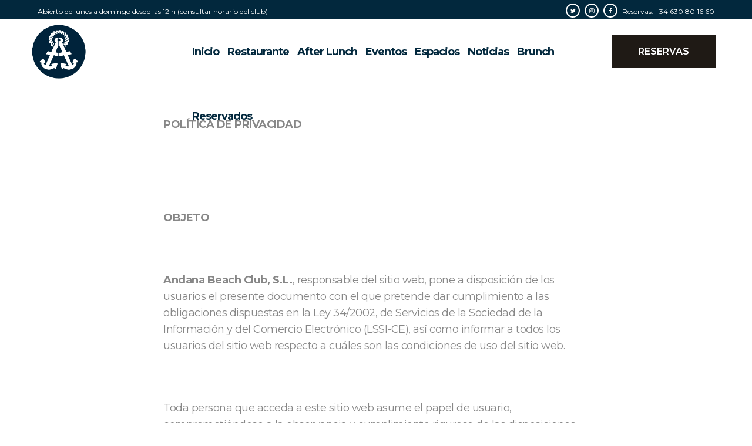

--- FILE ---
content_type: text/html; charset=UTF-8
request_url: https://andanabeachclub.es/politica-de-privacidad/
body_size: 22933
content:
	<!DOCTYPE html>
<html lang="es">
<head>
	<meta charset="UTF-8" />
	
				<meta name="viewport" content="width=device-width,initial-scale=1,user-scalable=no">
		            <link rel="shortcut icon" type="image/x-icon" href="https://andanabeachclub.es/wp-content/uploads/2019/06/logoboandana.png">
            <link rel="apple-touch-icon" href="https://andanabeachclub.es/wp-content/uploads/2019/06/logoboandana.png"/>
        
	<link rel="profile" href="https://gmpg.org/xfn/11" />
	<link rel="pingback" href="https://andanabeachclub.es/xmlrpc.php" />

	<title>Política de privacidad | Andana Beach Club</title>
<meta name='robots' content='max-image-preview:large' />
	<style>img:is([sizes="auto" i], [sizes^="auto," i]) { contain-intrinsic-size: 3000px 1500px }</style>
	
<!-- This site is optimized with the Yoast SEO plugin v12.0 - https://yoast.com/wordpress/plugins/seo/ -->
<link rel="canonical" href="https://andanabeachclub.es/politica-de-privacidad/" />
<meta property="og:locale" content="es_ES" />
<meta property="og:type" content="article" />
<meta property="og:title" content="Política de privacidad | Andana Beach Club" />
<meta property="og:url" content="https://andanabeachclub.es/politica-de-privacidad/" />
<meta property="og:site_name" content="Andana Beach Club" />
<meta name="twitter:card" content="summary_large_image" />
<meta name="twitter:title" content="Política de privacidad | Andana Beach Club" />
<script type='application/ld+json' class='yoast-schema-graph yoast-schema-graph--main'>{"@context":"https://schema.org","@graph":[{"@type":"WebSite","@id":"https://andanabeachclub.es/#website","url":"https://andanabeachclub.es/","name":"Andana Beach Club","potentialAction":{"@type":"SearchAction","target":"https://andanabeachclub.es/?s={search_term_string}","query-input":"required name=search_term_string"}},{"@type":"WebPage","@id":"https://andanabeachclub.es/politica-de-privacidad/#webpage","url":"https://andanabeachclub.es/politica-de-privacidad/","inLanguage":"es","name":"Pol\u00edtica de privacidad | Andana Beach Club","isPartOf":{"@id":"https://andanabeachclub.es/#website"},"datePublished":"2019-09-09T11:56:11+00:00","dateModified":"2019-09-09T11:56:11+00:00"}]}</script>
<!-- / Yoast SEO plugin. -->

<link rel='dns-prefetch' href='//fonts.googleapis.com' />
<link rel="alternate" type="application/rss+xml" title="Andana Beach Club &raquo; Feed" href="https://andanabeachclub.es/feed/" />
<link rel="alternate" type="application/rss+xml" title="Andana Beach Club &raquo; Feed de los comentarios" href="https://andanabeachclub.es/comments/feed/" />
<script type="text/javascript">
/* <![CDATA[ */
window._wpemojiSettings = {"baseUrl":"https:\/\/s.w.org\/images\/core\/emoji\/16.0.1\/72x72\/","ext":".png","svgUrl":"https:\/\/s.w.org\/images\/core\/emoji\/16.0.1\/svg\/","svgExt":".svg","source":{"concatemoji":"https:\/\/andanabeachclub.es\/wp-includes\/js\/wp-emoji-release.min.js?ver=6.8.3"}};
/*! This file is auto-generated */
!function(s,n){var o,i,e;function c(e){try{var t={supportTests:e,timestamp:(new Date).valueOf()};sessionStorage.setItem(o,JSON.stringify(t))}catch(e){}}function p(e,t,n){e.clearRect(0,0,e.canvas.width,e.canvas.height),e.fillText(t,0,0);var t=new Uint32Array(e.getImageData(0,0,e.canvas.width,e.canvas.height).data),a=(e.clearRect(0,0,e.canvas.width,e.canvas.height),e.fillText(n,0,0),new Uint32Array(e.getImageData(0,0,e.canvas.width,e.canvas.height).data));return t.every(function(e,t){return e===a[t]})}function u(e,t){e.clearRect(0,0,e.canvas.width,e.canvas.height),e.fillText(t,0,0);for(var n=e.getImageData(16,16,1,1),a=0;a<n.data.length;a++)if(0!==n.data[a])return!1;return!0}function f(e,t,n,a){switch(t){case"flag":return n(e,"\ud83c\udff3\ufe0f\u200d\u26a7\ufe0f","\ud83c\udff3\ufe0f\u200b\u26a7\ufe0f")?!1:!n(e,"\ud83c\udde8\ud83c\uddf6","\ud83c\udde8\u200b\ud83c\uddf6")&&!n(e,"\ud83c\udff4\udb40\udc67\udb40\udc62\udb40\udc65\udb40\udc6e\udb40\udc67\udb40\udc7f","\ud83c\udff4\u200b\udb40\udc67\u200b\udb40\udc62\u200b\udb40\udc65\u200b\udb40\udc6e\u200b\udb40\udc67\u200b\udb40\udc7f");case"emoji":return!a(e,"\ud83e\udedf")}return!1}function g(e,t,n,a){var r="undefined"!=typeof WorkerGlobalScope&&self instanceof WorkerGlobalScope?new OffscreenCanvas(300,150):s.createElement("canvas"),o=r.getContext("2d",{willReadFrequently:!0}),i=(o.textBaseline="top",o.font="600 32px Arial",{});return e.forEach(function(e){i[e]=t(o,e,n,a)}),i}function t(e){var t=s.createElement("script");t.src=e,t.defer=!0,s.head.appendChild(t)}"undefined"!=typeof Promise&&(o="wpEmojiSettingsSupports",i=["flag","emoji"],n.supports={everything:!0,everythingExceptFlag:!0},e=new Promise(function(e){s.addEventListener("DOMContentLoaded",e,{once:!0})}),new Promise(function(t){var n=function(){try{var e=JSON.parse(sessionStorage.getItem(o));if("object"==typeof e&&"number"==typeof e.timestamp&&(new Date).valueOf()<e.timestamp+604800&&"object"==typeof e.supportTests)return e.supportTests}catch(e){}return null}();if(!n){if("undefined"!=typeof Worker&&"undefined"!=typeof OffscreenCanvas&&"undefined"!=typeof URL&&URL.createObjectURL&&"undefined"!=typeof Blob)try{var e="postMessage("+g.toString()+"("+[JSON.stringify(i),f.toString(),p.toString(),u.toString()].join(",")+"));",a=new Blob([e],{type:"text/javascript"}),r=new Worker(URL.createObjectURL(a),{name:"wpTestEmojiSupports"});return void(r.onmessage=function(e){c(n=e.data),r.terminate(),t(n)})}catch(e){}c(n=g(i,f,p,u))}t(n)}).then(function(e){for(var t in e)n.supports[t]=e[t],n.supports.everything=n.supports.everything&&n.supports[t],"flag"!==t&&(n.supports.everythingExceptFlag=n.supports.everythingExceptFlag&&n.supports[t]);n.supports.everythingExceptFlag=n.supports.everythingExceptFlag&&!n.supports.flag,n.DOMReady=!1,n.readyCallback=function(){n.DOMReady=!0}}).then(function(){return e}).then(function(){var e;n.supports.everything||(n.readyCallback(),(e=n.source||{}).concatemoji?t(e.concatemoji):e.wpemoji&&e.twemoji&&(t(e.twemoji),t(e.wpemoji)))}))}((window,document),window._wpemojiSettings);
/* ]]> */
</script>
<style id='wp-emoji-styles-inline-css' type='text/css'>

	img.wp-smiley, img.emoji {
		display: inline !important;
		border: none !important;
		box-shadow: none !important;
		height: 1em !important;
		width: 1em !important;
		margin: 0 0.07em !important;
		vertical-align: -0.1em !important;
		background: none !important;
		padding: 0 !important;
	}
</style>
<link rel='stylesheet' id='wp-block-library-css' href='https://andanabeachclub.es/wp-includes/css/dist/block-library/style.min.css?ver=6.8.3' type='text/css' media='all' />
<style id='classic-theme-styles-inline-css' type='text/css'>
/*! This file is auto-generated */
.wp-block-button__link{color:#fff;background-color:#32373c;border-radius:9999px;box-shadow:none;text-decoration:none;padding:calc(.667em + 2px) calc(1.333em + 2px);font-size:1.125em}.wp-block-file__button{background:#32373c;color:#fff;text-decoration:none}
</style>
<style id='global-styles-inline-css' type='text/css'>
:root{--wp--preset--aspect-ratio--square: 1;--wp--preset--aspect-ratio--4-3: 4/3;--wp--preset--aspect-ratio--3-4: 3/4;--wp--preset--aspect-ratio--3-2: 3/2;--wp--preset--aspect-ratio--2-3: 2/3;--wp--preset--aspect-ratio--16-9: 16/9;--wp--preset--aspect-ratio--9-16: 9/16;--wp--preset--color--black: #000000;--wp--preset--color--cyan-bluish-gray: #abb8c3;--wp--preset--color--white: #ffffff;--wp--preset--color--pale-pink: #f78da7;--wp--preset--color--vivid-red: #cf2e2e;--wp--preset--color--luminous-vivid-orange: #ff6900;--wp--preset--color--luminous-vivid-amber: #fcb900;--wp--preset--color--light-green-cyan: #7bdcb5;--wp--preset--color--vivid-green-cyan: #00d084;--wp--preset--color--pale-cyan-blue: #8ed1fc;--wp--preset--color--vivid-cyan-blue: #0693e3;--wp--preset--color--vivid-purple: #9b51e0;--wp--preset--gradient--vivid-cyan-blue-to-vivid-purple: linear-gradient(135deg,rgba(6,147,227,1) 0%,rgb(155,81,224) 100%);--wp--preset--gradient--light-green-cyan-to-vivid-green-cyan: linear-gradient(135deg,rgb(122,220,180) 0%,rgb(0,208,130) 100%);--wp--preset--gradient--luminous-vivid-amber-to-luminous-vivid-orange: linear-gradient(135deg,rgba(252,185,0,1) 0%,rgba(255,105,0,1) 100%);--wp--preset--gradient--luminous-vivid-orange-to-vivid-red: linear-gradient(135deg,rgba(255,105,0,1) 0%,rgb(207,46,46) 100%);--wp--preset--gradient--very-light-gray-to-cyan-bluish-gray: linear-gradient(135deg,rgb(238,238,238) 0%,rgb(169,184,195) 100%);--wp--preset--gradient--cool-to-warm-spectrum: linear-gradient(135deg,rgb(74,234,220) 0%,rgb(151,120,209) 20%,rgb(207,42,186) 40%,rgb(238,44,130) 60%,rgb(251,105,98) 80%,rgb(254,248,76) 100%);--wp--preset--gradient--blush-light-purple: linear-gradient(135deg,rgb(255,206,236) 0%,rgb(152,150,240) 100%);--wp--preset--gradient--blush-bordeaux: linear-gradient(135deg,rgb(254,205,165) 0%,rgb(254,45,45) 50%,rgb(107,0,62) 100%);--wp--preset--gradient--luminous-dusk: linear-gradient(135deg,rgb(255,203,112) 0%,rgb(199,81,192) 50%,rgb(65,88,208) 100%);--wp--preset--gradient--pale-ocean: linear-gradient(135deg,rgb(255,245,203) 0%,rgb(182,227,212) 50%,rgb(51,167,181) 100%);--wp--preset--gradient--electric-grass: linear-gradient(135deg,rgb(202,248,128) 0%,rgb(113,206,126) 100%);--wp--preset--gradient--midnight: linear-gradient(135deg,rgb(2,3,129) 0%,rgb(40,116,252) 100%);--wp--preset--font-size--small: 13px;--wp--preset--font-size--medium: 20px;--wp--preset--font-size--large: 36px;--wp--preset--font-size--x-large: 42px;--wp--preset--spacing--20: 0.44rem;--wp--preset--spacing--30: 0.67rem;--wp--preset--spacing--40: 1rem;--wp--preset--spacing--50: 1.5rem;--wp--preset--spacing--60: 2.25rem;--wp--preset--spacing--70: 3.38rem;--wp--preset--spacing--80: 5.06rem;--wp--preset--shadow--natural: 6px 6px 9px rgba(0, 0, 0, 0.2);--wp--preset--shadow--deep: 12px 12px 50px rgba(0, 0, 0, 0.4);--wp--preset--shadow--sharp: 6px 6px 0px rgba(0, 0, 0, 0.2);--wp--preset--shadow--outlined: 6px 6px 0px -3px rgba(255, 255, 255, 1), 6px 6px rgba(0, 0, 0, 1);--wp--preset--shadow--crisp: 6px 6px 0px rgba(0, 0, 0, 1);}:where(.is-layout-flex){gap: 0.5em;}:where(.is-layout-grid){gap: 0.5em;}body .is-layout-flex{display: flex;}.is-layout-flex{flex-wrap: wrap;align-items: center;}.is-layout-flex > :is(*, div){margin: 0;}body .is-layout-grid{display: grid;}.is-layout-grid > :is(*, div){margin: 0;}:where(.wp-block-columns.is-layout-flex){gap: 2em;}:where(.wp-block-columns.is-layout-grid){gap: 2em;}:where(.wp-block-post-template.is-layout-flex){gap: 1.25em;}:where(.wp-block-post-template.is-layout-grid){gap: 1.25em;}.has-black-color{color: var(--wp--preset--color--black) !important;}.has-cyan-bluish-gray-color{color: var(--wp--preset--color--cyan-bluish-gray) !important;}.has-white-color{color: var(--wp--preset--color--white) !important;}.has-pale-pink-color{color: var(--wp--preset--color--pale-pink) !important;}.has-vivid-red-color{color: var(--wp--preset--color--vivid-red) !important;}.has-luminous-vivid-orange-color{color: var(--wp--preset--color--luminous-vivid-orange) !important;}.has-luminous-vivid-amber-color{color: var(--wp--preset--color--luminous-vivid-amber) !important;}.has-light-green-cyan-color{color: var(--wp--preset--color--light-green-cyan) !important;}.has-vivid-green-cyan-color{color: var(--wp--preset--color--vivid-green-cyan) !important;}.has-pale-cyan-blue-color{color: var(--wp--preset--color--pale-cyan-blue) !important;}.has-vivid-cyan-blue-color{color: var(--wp--preset--color--vivid-cyan-blue) !important;}.has-vivid-purple-color{color: var(--wp--preset--color--vivid-purple) !important;}.has-black-background-color{background-color: var(--wp--preset--color--black) !important;}.has-cyan-bluish-gray-background-color{background-color: var(--wp--preset--color--cyan-bluish-gray) !important;}.has-white-background-color{background-color: var(--wp--preset--color--white) !important;}.has-pale-pink-background-color{background-color: var(--wp--preset--color--pale-pink) !important;}.has-vivid-red-background-color{background-color: var(--wp--preset--color--vivid-red) !important;}.has-luminous-vivid-orange-background-color{background-color: var(--wp--preset--color--luminous-vivid-orange) !important;}.has-luminous-vivid-amber-background-color{background-color: var(--wp--preset--color--luminous-vivid-amber) !important;}.has-light-green-cyan-background-color{background-color: var(--wp--preset--color--light-green-cyan) !important;}.has-vivid-green-cyan-background-color{background-color: var(--wp--preset--color--vivid-green-cyan) !important;}.has-pale-cyan-blue-background-color{background-color: var(--wp--preset--color--pale-cyan-blue) !important;}.has-vivid-cyan-blue-background-color{background-color: var(--wp--preset--color--vivid-cyan-blue) !important;}.has-vivid-purple-background-color{background-color: var(--wp--preset--color--vivid-purple) !important;}.has-black-border-color{border-color: var(--wp--preset--color--black) !important;}.has-cyan-bluish-gray-border-color{border-color: var(--wp--preset--color--cyan-bluish-gray) !important;}.has-white-border-color{border-color: var(--wp--preset--color--white) !important;}.has-pale-pink-border-color{border-color: var(--wp--preset--color--pale-pink) !important;}.has-vivid-red-border-color{border-color: var(--wp--preset--color--vivid-red) !important;}.has-luminous-vivid-orange-border-color{border-color: var(--wp--preset--color--luminous-vivid-orange) !important;}.has-luminous-vivid-amber-border-color{border-color: var(--wp--preset--color--luminous-vivid-amber) !important;}.has-light-green-cyan-border-color{border-color: var(--wp--preset--color--light-green-cyan) !important;}.has-vivid-green-cyan-border-color{border-color: var(--wp--preset--color--vivid-green-cyan) !important;}.has-pale-cyan-blue-border-color{border-color: var(--wp--preset--color--pale-cyan-blue) !important;}.has-vivid-cyan-blue-border-color{border-color: var(--wp--preset--color--vivid-cyan-blue) !important;}.has-vivid-purple-border-color{border-color: var(--wp--preset--color--vivid-purple) !important;}.has-vivid-cyan-blue-to-vivid-purple-gradient-background{background: var(--wp--preset--gradient--vivid-cyan-blue-to-vivid-purple) !important;}.has-light-green-cyan-to-vivid-green-cyan-gradient-background{background: var(--wp--preset--gradient--light-green-cyan-to-vivid-green-cyan) !important;}.has-luminous-vivid-amber-to-luminous-vivid-orange-gradient-background{background: var(--wp--preset--gradient--luminous-vivid-amber-to-luminous-vivid-orange) !important;}.has-luminous-vivid-orange-to-vivid-red-gradient-background{background: var(--wp--preset--gradient--luminous-vivid-orange-to-vivid-red) !important;}.has-very-light-gray-to-cyan-bluish-gray-gradient-background{background: var(--wp--preset--gradient--very-light-gray-to-cyan-bluish-gray) !important;}.has-cool-to-warm-spectrum-gradient-background{background: var(--wp--preset--gradient--cool-to-warm-spectrum) !important;}.has-blush-light-purple-gradient-background{background: var(--wp--preset--gradient--blush-light-purple) !important;}.has-blush-bordeaux-gradient-background{background: var(--wp--preset--gradient--blush-bordeaux) !important;}.has-luminous-dusk-gradient-background{background: var(--wp--preset--gradient--luminous-dusk) !important;}.has-pale-ocean-gradient-background{background: var(--wp--preset--gradient--pale-ocean) !important;}.has-electric-grass-gradient-background{background: var(--wp--preset--gradient--electric-grass) !important;}.has-midnight-gradient-background{background: var(--wp--preset--gradient--midnight) !important;}.has-small-font-size{font-size: var(--wp--preset--font-size--small) !important;}.has-medium-font-size{font-size: var(--wp--preset--font-size--medium) !important;}.has-large-font-size{font-size: var(--wp--preset--font-size--large) !important;}.has-x-large-font-size{font-size: var(--wp--preset--font-size--x-large) !important;}
:where(.wp-block-post-template.is-layout-flex){gap: 1.25em;}:where(.wp-block-post-template.is-layout-grid){gap: 1.25em;}
:where(.wp-block-columns.is-layout-flex){gap: 2em;}:where(.wp-block-columns.is-layout-grid){gap: 2em;}
:root :where(.wp-block-pullquote){font-size: 1.5em;line-height: 1.6;}
</style>
<link rel='stylesheet' id='contact-form-7-css' href='https://andanabeachclub.es/wp-content/plugins/contact-form-7/includes/css/styles.css?ver=5.1.4' type='text/css' media='all' />
<link rel='stylesheet' id='qode_restaurant_script-css' href='https://andanabeachclub.es/wp-content/plugins/qode-restaurant/assets/css/qode-restaurant.min.css?ver=6.8.3' type='text/css' media='all' />
<link rel='stylesheet' id='qode_restaurant_responsive_script-css' href='https://andanabeachclub.es/wp-content/plugins/qode-restaurant/assets/css/qode-restaurant-responsive.min.css?ver=6.8.3' type='text/css' media='all' />
<link rel='stylesheet' id='rs-plugin-settings-css' href='https://andanabeachclub.es/wp-content/plugins/revslider/public/assets/css/settings.css?ver=5.4.8.3' type='text/css' media='all' />
<style id='rs-plugin-settings-inline-css' type='text/css'>
#rs-demo-id {}
</style>
<link rel='stylesheet' id='mediaelement-css' href='https://andanabeachclub.es/wp-includes/js/mediaelement/mediaelementplayer-legacy.min.css?ver=4.2.17' type='text/css' media='all' />
<link rel='stylesheet' id='wp-mediaelement-css' href='https://andanabeachclub.es/wp-includes/js/mediaelement/wp-mediaelement.min.css?ver=6.8.3' type='text/css' media='all' />
<link rel='stylesheet' id='bridge-default-style-css' href='https://andanabeachclub.es/wp-content/themes/bridge/style.css?ver=6.8.3' type='text/css' media='all' />
<link rel='stylesheet' id='bridge-qode-font_awesome-css' href='https://andanabeachclub.es/wp-content/themes/bridge/css/font-awesome/css/font-awesome.min.css?ver=6.8.3' type='text/css' media='all' />
<link rel='stylesheet' id='bridge-qode-font_elegant-css' href='https://andanabeachclub.es/wp-content/themes/bridge/css/elegant-icons/style.min.css?ver=6.8.3' type='text/css' media='all' />
<link rel='stylesheet' id='bridge-qode-linea_icons-css' href='https://andanabeachclub.es/wp-content/themes/bridge/css/linea-icons/style.css?ver=6.8.3' type='text/css' media='all' />
<link rel='stylesheet' id='bridge-qode-dripicons-css' href='https://andanabeachclub.es/wp-content/themes/bridge/css/dripicons/dripicons.css?ver=6.8.3' type='text/css' media='all' />
<link rel='stylesheet' id='bridge-stylesheet-css' href='https://andanabeachclub.es/wp-content/themes/bridge/css/stylesheet.min.css?ver=6.8.3' type='text/css' media='all' />
<style id='bridge-stylesheet-inline-css' type='text/css'>
   .page-id-838.disabled_footer_top .footer_top_holder, .page-id-838.disabled_footer_bottom .footer_bottom_holder { display: none;}


</style>
<link rel='stylesheet' id='bridge-print-css' href='https://andanabeachclub.es/wp-content/themes/bridge/css/print.css?ver=6.8.3' type='text/css' media='all' />
<link rel='stylesheet' id='bridge-style-dynamic-css' href='https://andanabeachclub.es/wp-content/themes/bridge/css/style_dynamic.css?ver=1568028341' type='text/css' media='all' />
<link rel='stylesheet' id='bridge-responsive-css' href='https://andanabeachclub.es/wp-content/themes/bridge/css/responsive.min.css?ver=6.8.3' type='text/css' media='all' />
<link rel='stylesheet' id='bridge-style-dynamic-responsive-css' href='https://andanabeachclub.es/wp-content/themes/bridge/css/style_dynamic_responsive.css?ver=1568028341' type='text/css' media='all' />
<style id='bridge-style-dynamic-responsive-inline-css' type='text/css'>
p {
    letter-spacing: -0.5px;
}

.q_icon_with_title.tiny .icon_holder img {
    width: 16px;
}

.q_icon_with_title .icon_title_holder .icon_holder {
    padding: 4px 8px 0px 0;
}

.q_icon_with_title .icon_title_holder {
    margin: 0 0 5px;
}

.q_icon_with_title .icon_text_inner {
    padding: 0;
}

.q_icon_with_title.left_from_title.custom_icon_image.tiny .icon_text_holder .icon_holder {
    width: 23px!important;
}

.wpcf7 form.wpcf7-form p {
    margin-bottom: 12px;
}

.header_bottom_widget.widget_text {
    display: inline-block;
}

#ui-datepicker-div .ui-datepicker-today a,
#ui-datepicker-div .ui-datepicker-current-day:not(.ui-datepicker-today) a{
    color: #fff;
}

#ui-datepicker-div .ui-datepicker-current-day:not(.ui-datepicker-today){
    background-color: #1f1a15;
}
form.wpcf7-form.default p label {
    color: #050505;
}
div.icon_holder {
    margin-bottom: 1px;
    border-color: #ffffff;
    margin-top: -4px;
    height: 22px;
}
nav.main_menu.drop_down.center {
    top: 0;
}

</style>
<link rel='stylesheet' id='js_composer_front-css' href='https://andanabeachclub.es/wp-content/plugins/js_composer/assets/css/js_composer.min.css?ver=6.0.2' type='text/css' media='all' />
<link rel='stylesheet' id='bridge-style-handle-google-fonts-css' href='https://fonts.googleapis.com/css?family=Raleway%3A100%2C200%2C300%2C400%2C500%2C600%2C700%2C800%2C900%2C300italic%2C400italic%2C700italic%7CWork+Sans%3A100%2C200%2C300%2C400%2C500%2C600%2C700%2C800%2C900%2C300italic%2C400italic%2C700italic%7CMontserrat%3A100%2C200%2C300%2C400%2C500%2C600%2C700%2C800%2C900%2C300italic%2C400italic%2C700italic&#038;subset=latin%2Clatin-ext&#038;ver=1.0.0' type='text/css' media='all' />
<!--[if lt IE 9]>
<link rel='stylesheet' id='vc_lte_ie9-css' href='https://andanabeachclub.es/wp-content/plugins/js_composer/assets/css/vc_lte_ie9.min.css?ver=6.0.2' type='text/css' media='screen' />
<![endif]-->
<link rel='stylesheet' id='childstyle-css' href='https://andanabeachclub.es/wp-content/themes/josepgonzalez/style.css?ver=6.8.3' type='text/css' media='all' />
<script>if (document.location.protocol != "https:") {document.location = document.URL.replace(/^http:/i, "https:");}</script><script type="text/javascript" src="https://andanabeachclub.es/wp-includes/js/jquery/jquery.min.js?ver=3.7.1" id="jquery-core-js"></script>
<script type="text/javascript" src="https://andanabeachclub.es/wp-includes/js/jquery/jquery-migrate.min.js?ver=3.4.1" id="jquery-migrate-js"></script>
<script type="text/javascript" src="https://andanabeachclub.es/wp-content/plugins/revslider/public/assets/js/jquery.themepunch.tools.min.js?ver=5.4.8.3" id="tp-tools-js"></script>
<script type="text/javascript" src="https://andanabeachclub.es/wp-content/plugins/revslider/public/assets/js/jquery.themepunch.revolution.min.js?ver=5.4.8.3" id="revmin-js"></script>
<link rel="https://api.w.org/" href="https://andanabeachclub.es/wp-json/" /><link rel="alternate" title="JSON" type="application/json" href="https://andanabeachclub.es/wp-json/wp/v2/pages/838" /><link rel="EditURI" type="application/rsd+xml" title="RSD" href="https://andanabeachclub.es/xmlrpc.php?rsd" />
<meta name="generator" content="WordPress 6.8.3" />
<link rel='shortlink' href='https://andanabeachclub.es/?p=838' />
<link rel="alternate" title="oEmbed (JSON)" type="application/json+oembed" href="https://andanabeachclub.es/wp-json/oembed/1.0/embed?url=https%3A%2F%2Fandanabeachclub.es%2Fpolitica-de-privacidad%2F" />
<link rel="alternate" title="oEmbed (XML)" type="text/xml+oembed" href="https://andanabeachclub.es/wp-json/oembed/1.0/embed?url=https%3A%2F%2Fandanabeachclub.es%2Fpolitica-de-privacidad%2F&#038;format=xml" />
<style type="text/css">.recentcomments a{display:inline !important;padding:0 !important;margin:0 !important;}</style><meta name="generator" content="Powered by WPBakery Page Builder - drag and drop page builder for WordPress."/>
<meta name="generator" content="Powered by Slider Revolution 5.4.8.3 - responsive, Mobile-Friendly Slider Plugin for WordPress with comfortable drag and drop interface." />
<script type="text/javascript">function setREVStartSize(e){									
						try{ e.c=jQuery(e.c);var i=jQuery(window).width(),t=9999,r=0,n=0,l=0,f=0,s=0,h=0;
							if(e.responsiveLevels&&(jQuery.each(e.responsiveLevels,function(e,f){f>i&&(t=r=f,l=e),i>f&&f>r&&(r=f,n=e)}),t>r&&(l=n)),f=e.gridheight[l]||e.gridheight[0]||e.gridheight,s=e.gridwidth[l]||e.gridwidth[0]||e.gridwidth,h=i/s,h=h>1?1:h,f=Math.round(h*f),"fullscreen"==e.sliderLayout){var u=(e.c.width(),jQuery(window).height());if(void 0!=e.fullScreenOffsetContainer){var c=e.fullScreenOffsetContainer.split(",");if (c) jQuery.each(c,function(e,i){u=jQuery(i).length>0?u-jQuery(i).outerHeight(!0):u}),e.fullScreenOffset.split("%").length>1&&void 0!=e.fullScreenOffset&&e.fullScreenOffset.length>0?u-=jQuery(window).height()*parseInt(e.fullScreenOffset,0)/100:void 0!=e.fullScreenOffset&&e.fullScreenOffset.length>0&&(u-=parseInt(e.fullScreenOffset,0))}f=u}else void 0!=e.minHeight&&f<e.minHeight&&(f=e.minHeight);e.c.closest(".rev_slider_wrapper").css({height:f})					
						}catch(d){console.log("Failure at Presize of Slider:"+d)}						
					};</script>
<noscript><style type="text/css"> .wpb_animate_when_almost_visible { opacity: 1; }</style></noscript></head>

<body data-rsssl=1 class="wp-singular page-template-default page page-id-838 wp-theme-bridge wp-child-theme-josepgonzalez bridge-core-1.0.5 qode-restaurant-2.0.1  qode-title-hidden qode_grid_1200 qode-child-theme-ver-1.0.0 qode-theme-ver-18.1 qode-theme-bridge wpb-js-composer js-comp-ver-6.0.2 vc_responsive" itemscope itemtype="http://schema.org/WebPage">




<div class="wrapper">
	<div class="wrapper_inner">

    
		<!-- Google Analytics start -->
					<script>
				var _gaq = _gaq || [];
				_gaq.push(['_setAccount', 'UA-143287723-1']);
				_gaq.push(['_trackPageview']);

				(function() {
					var ga = document.createElement('script'); ga.type = 'text/javascript'; ga.async = true;
					ga.src = ('https:' == document.location.protocol ? 'https://ssl' : 'http://www') + '.google-analytics.com/ga.js';
					var s = document.getElementsByTagName('script')[0]; s.parentNode.insertBefore(ga, s);
				})();
			</script>
				<!-- Google Analytics end -->

		
	<header class=" has_top scroll_header_top_area  stick scrolled_not_transparent page_header">
	<div class="header_inner clearfix">
				<div class="header_top_bottom_holder">
				<div class="header_top clearfix" style='' >
							<div class="left">
						<div class="inner">
							<div class="widget_text header-widget widget_custom_html header-left-widget"><div class="textwidget custom-html-widget">Abierto de lunes a domingo desde las 12 h (consultar horario del club)</div></div><div class="widget_text header-widget widget_custom_html header-left-widget"><div class="textwidget custom-html-widget"></div></div>						</div>
					</div>
					<div class="right">
						<div class="inner">
							<span class='q_social_icon_holder circle_social' data-color=#ffffff data-hover-background-color=#ffffff data-hover-border-color=#fffffff data-hover-color=#000000><a itemprop='url' href='https://twitter.com/AndanaBeachClub' target='_blank'><span class='fa-stack ' style='background-color: transparent;border-color: #ffffff;border-width: 2px;margin: 0 4px 0 0;font-size: 10px;'><i class="qode_icon_font_awesome fa fa-twitter " style="color: #ffffff;font-size: 10px;" ></i></span></a></span><span class='q_social_icon_holder circle_social' data-color=#ffffff data-hover-background-color=#ffffff data-hover-border-color=#ffffff data-hover-color=#000000><a itemprop='url' href='https://instagram.com/AndanaBeachClub' target='_blank'><span class='fa-stack ' style='background-color: transparent;border-color: #ffffff;border-width: 2px;margin: 0 4px 0 0;font-size: 10px;'><i class="qode_icon_font_awesome fa fa-instagram " style="color: #ffffff;font-size: 10px;" ></i></span></a></span><span class='q_social_icon_holder circle_social' data-color=#ffffff data-hover-background-color=#ffffff data-hover-border-color=#ffffff data-hover-color=#000000><a itemprop='url' href='https://www.facebook.com/AndanaBeachClub' target='_blank'><span class='fa-stack ' style='background-color: transparent;border-color: #ffffff;border-width: 2px;margin: 0 4px 0 0;font-size: 10px;'><i class="qode_icon_font_awesome fa fa-facebook " style="color: #ffffff;font-size: 10px;" ></i></span></a></span><div class="header-widget widget_text header-right-widget">Reservas: +34 630 80 16 60			<div class="textwidget"></div>
		</div>						</div>
					</div>
						</div>

			<div class="header_bottom clearfix" style='' >
											<div class="header_inner_left">
																	<div class="mobile_menu_button">
		<span>
			<i class="qode_icon_font_awesome fa fa-bars " ></i>		</span>
	</div>
								<div class="logo_wrapper" >
	<div class="q_logo">
		<a itemprop="url" href="https://andanabeachclub.es/" >
             <img itemprop="image" class="normal" src="https://andanabeachclub.es/wp-content/uploads/2019/06/logoboandana.png" alt="Logo"> 			 <img itemprop="image" class="light" src="https://andanabeachclub.es/wp-content/uploads/2019/06/logoboandana.png" alt="Logo"/> 			 <img itemprop="image" class="dark" src="https://andanabeachclub.es/wp-content/themes/bridge/img/logo_black.png" alt="Logo"/> 			 <img itemprop="image" class="sticky" src="https://andanabeachclub.es/wp-content/uploads/2019/06/logoboandana.png" alt="Logo"/> 			 <img itemprop="image" class="mobile" src="https://andanabeachclub.es/wp-content/uploads/2019/06/logoboandana.png" alt="Logo"/> 					</a>
	</div>
	</div>															</div>
															<div class="header_inner_right">
									<div class="side_menu_button_wrapper right">
																					<div class="header_bottom_right_widget_holder"><div class="header_bottom_widget widget_text">			<div class="textwidget"><a  itemprop="url" href="https://api.whatsapp.com/send?phone=34630801660" target="_self"  class="qbutton  default" style="">RESERVAS</a>
</div>
		</div></div>
																														<div class="side_menu_button">
																																											</div>
									</div>
								</div>
							
							
							<nav class="main_menu drop_down center">
								<ul id="menu-menu-provisional" class=""><li id="nav-menu-item-572" class="menu-item menu-item-type-post_type menu-item-object-page menu-item-home  narrow"><a href="https://andanabeachclub.es/" class=""><i class="menu_icon blank fa"></i><span>Inicio<span class="underline_dash"></span></span><span class="plus"></span></a></li>
<li id="nav-menu-item-604" class="menu-item menu-item-type-post_type menu-item-object-page  narrow"><a href="https://andanabeachclub.es/restaurante/" class=""><i class="menu_icon blank fa"></i><span>Restaurante<span class="underline_dash"></span></span><span class="plus"></span></a></li>
<li id="nav-menu-item-608" class="menu-item menu-item-type-post_type menu-item-object-page  narrow"><a href="https://andanabeachclub.es/after-lunch/" class=""><i class="menu_icon blank fa"></i><span>After Lunch<span class="underline_dash"></span></span><span class="plus"></span></a></li>
<li id="nav-menu-item-611" class="menu-item menu-item-type-post_type menu-item-object-page  narrow"><a href="https://andanabeachclub.es/eventos/" class=""><i class="menu_icon blank fa"></i><span>Eventos<span class="underline_dash"></span></span><span class="plus"></span></a></li>
<li id="nav-menu-item-657" class="menu-item menu-item-type-post_type menu-item-object-page  narrow"><a href="https://andanabeachclub.es/espacios/" class=""><i class="menu_icon blank fa"></i><span>Espacios<span class="underline_dash"></span></span><span class="plus"></span></a></li>
<li id="nav-menu-item-614" class="menu-item menu-item-type-post_type menu-item-object-page menu-item-has-children  has_sub narrow"><a href="https://andanabeachclub.es/noticias/" class=""><i class="menu_icon blank fa"></i><span>Noticias<span class="underline_dash"></span></span><span class="plus"></span></a>
<div class="second"><div class="inner"><ul>
	<li id="nav-menu-item-1708" class="menu-item menu-item-type-post_type menu-item-object-page "><a href="https://andanabeachclub.es/transparencia/" class=""><i class="menu_icon blank fa"></i><span>Transparencia</span><span class="plus"></span></a></li>
</ul></div></div>
</li>
<li id="nav-menu-item-2678" class="menu-item menu-item-type-post_type menu-item-object-page  narrow"><a href="https://andanabeachclub.es/brunch/" class=""><i class="menu_icon blank fa"></i><span>Brunch<span class="underline_dash"></span></span><span class="plus"></span></a></li>
<li id="nav-menu-item-2716" class="menu-item menu-item-type-post_type menu-item-object-page  narrow"><a href="https://andanabeachclub.es/reservados/" class=""><i class="menu_icon blank fa"></i><span>Reservados<span class="underline_dash"></span></span><span class="plus"></span></a></li>
</ul>							</nav>
														<nav class="mobile_menu">
	<ul id="menu-menu-provisional-1" class=""><li id="mobile-menu-item-572" class="menu-item menu-item-type-post_type menu-item-object-page menu-item-home "><a href="https://andanabeachclub.es/" class=""><span>Inicio</span></a><span class="mobile_arrow"><i class="fa fa-angle-right"></i><i class="fa fa-angle-down"></i></span></li>
<li id="mobile-menu-item-604" class="menu-item menu-item-type-post_type menu-item-object-page "><a href="https://andanabeachclub.es/restaurante/" class=""><span>Restaurante</span></a><span class="mobile_arrow"><i class="fa fa-angle-right"></i><i class="fa fa-angle-down"></i></span></li>
<li id="mobile-menu-item-608" class="menu-item menu-item-type-post_type menu-item-object-page "><a href="https://andanabeachclub.es/after-lunch/" class=""><span>After Lunch</span></a><span class="mobile_arrow"><i class="fa fa-angle-right"></i><i class="fa fa-angle-down"></i></span></li>
<li id="mobile-menu-item-611" class="menu-item menu-item-type-post_type menu-item-object-page "><a href="https://andanabeachclub.es/eventos/" class=""><span>Eventos</span></a><span class="mobile_arrow"><i class="fa fa-angle-right"></i><i class="fa fa-angle-down"></i></span></li>
<li id="mobile-menu-item-657" class="menu-item menu-item-type-post_type menu-item-object-page "><a href="https://andanabeachclub.es/espacios/" class=""><span>Espacios</span></a><span class="mobile_arrow"><i class="fa fa-angle-right"></i><i class="fa fa-angle-down"></i></span></li>
<li id="mobile-menu-item-614" class="menu-item menu-item-type-post_type menu-item-object-page menu-item-has-children  has_sub"><a href="https://andanabeachclub.es/noticias/" class=""><span>Noticias</span></a><span class="mobile_arrow"><i class="fa fa-angle-right"></i><i class="fa fa-angle-down"></i></span>
<ul class="sub_menu">
	<li id="mobile-menu-item-1708" class="menu-item menu-item-type-post_type menu-item-object-page "><a href="https://andanabeachclub.es/transparencia/" class=""><span>Transparencia</span></a><span class="mobile_arrow"><i class="fa fa-angle-right"></i><i class="fa fa-angle-down"></i></span></li>
</ul>
</li>
<li id="mobile-menu-item-2678" class="menu-item menu-item-type-post_type menu-item-object-page "><a href="https://andanabeachclub.es/brunch/" class=""><span>Brunch</span></a><span class="mobile_arrow"><i class="fa fa-angle-right"></i><i class="fa fa-angle-down"></i></span></li>
<li id="mobile-menu-item-2716" class="menu-item menu-item-type-post_type menu-item-object-page "><a href="https://andanabeachclub.es/reservados/" class=""><span>Reservados</span></a><span class="mobile_arrow"><i class="fa fa-angle-right"></i><i class="fa fa-angle-down"></i></span></li>
</ul></nav>											</div>
			</div>
		</div>

</header>	<a id="back_to_top" href="#">
        <span class="fa-stack">
            <i class="qode_icon_font_awesome fa fa-arrow-up " ></i>        </span>
	</a>
	
	
    
    
    <div class="content content_top_margin_none">
        <div class="content_inner  ">
    						<div class="container">
            			<div class="container_inner default_template_holder clearfix page_container_inner" >
																				<div      class="vc_row wpb_row section vc_row-fluid " style=' text-align:left;'><div class=" full_section_inner clearfix"><div class="wpb_column vc_column_container vc_col-sm-2"><div class="vc_column-inner"><div class="wpb_wrapper"></div></div></div><div class="wpb_column vc_column_container vc_col-sm-8"><div class="vc_column-inner"><div class="wpb_wrapper">
	<div class="wpb_text_column wpb_content_element ">
		<div class="wpb_wrapper">
			<p><strong>POLÍTICA DE PRIVACIDAD</strong></p>
<p>&nbsp;</p>
<p><strong><u> </u></strong></p>
<p><strong><u>OBJETO</u></strong></p>
<p>&nbsp;</p>
<p><strong>Andana Beach Club, S.L.</strong>, responsable del sitio web, pone a disposición de los usuarios el presente documento con el que pretende dar cumplimiento a las obligaciones dispuestas en la Ley 34/2002, de Servicios de la Sociedad de la Información y del Comercio Electrónico (LSSI-CE), así como informar a todos los usuarios del sitio web respecto a cuáles son las condiciones de uso del sitio web.</p>
<p>&nbsp;</p>
<p>Toda persona que acceda a este sitio web asume el papel de usuario, comprometiéndose a la observancia y cumplimiento riguroso de las disposiciones aquí dispuestas, así como a cualquier otra disposición legal que fuera de aplicación.</p>
<p>&nbsp;</p>
<p>Andana Beach Club, S.L. se reserva el derecho a modificar cualquier tipo de información que pudiera aparecer en el sitio web, sin que exista obligación de preavisar o poner en conocimiento de los usuarios dichas obligaciones, entendiéndose como suficiente con la publicación en el sitio web propiedad del mismo.</p>
<p>&nbsp;</p>
<p><strong><u> </u></strong></p>
<p><strong><u>RESPONSABILIDAD</u></strong></p>
<p>&nbsp;</p>
<p>Andana Beach Club, S.L. se exime de cualquier tipo de responsabilidad derivada de la información publicada en su sitio web, siempre que esta información haya sido manipulada o introducida por un tercero ajeno al mismo.</p>
<p>&nbsp;</p>
<p>El sitio web de Andana Beach Club, S.L. puede utilizar cookies (pequeños archivos de información que el servidor envía al ordenador de quien accede a la página) para llevar a cabo determinadas funciones que son consideradas imprescindibles para el correcto funcionamiento y visualización del sitio. Las cookies utilizadas en el sitio web tienen, en todo caso, carácter temporal con la única finalidad de hacer más eficaz su transmisión ulterior y desaparecen al terminar la sesión del usuario. En ningún caso se utilizarán las cookies para recoger información de carácter personal.</p>
<p>&nbsp;</p>
<p>Desde el sitio web del cliente es posible que se redirija a contenidos de terceros sitios web. Dado que Andana Beach Club, S.L. no puede controlar siempre los contenidos introducidos por los terceros en sus sitios web, éste no asume ningún tipo de responsabilidad respecto a dichos contenidos. En todo caso, Andana Beach Club, S.L. manifiesta que procederá a la retirada inmediata de cualquier contenido que pudiera contravenir la legislación nacional o internacional, la moral o el orden público, procediendo a la retirada inmediata de la redirección a dicho sitio web, poniendo en conocimiento de las autoridades competentes el contenido en cuestión.</p>
<p>&nbsp;</p>
<p>Andana Beach Club, S.L. no se hace responsable de la información y contenidos almacenados, a título enunciativo pero no limitativo, en foros, chatre, generadores de blogs, comentarios, redes sociales o cualquier otro medio que permita a terceros publicar contenidos de forma independiente en la página web de Andana Beach Club, S.L. No obstante y en cumplimiento de lo dispuesto en el art. 11 y 16 de la LSSI-CE, Andana Beach Club, S.L. se pone a disposición de todos los usuarios, autoridades y fuerzas de seguridad, y colaborando de forma activa en la retirada o en su caso bloqueo de todos aquellos contenidos que pudieran afectar o contravenir la legislación nacional, o internacional, derechos de terceros o la moral y el orden público. En caso de que el usuario considere que existe en el sitio web algún contenido que pudiera ser susceptible de esta clasificación, se ruega lo notifique de forma inmediata al administrador del sitio web.</p>
<p>&nbsp;</p>
<p>Este sitio web ha sido revisado y probado para que funcione correctamente. En principio, puede garantizarse el correcto funcionamiento los 365 días del año, 24 horas al día. No obstante, Andana Beach Club, S.L. no descarta la posibilidad de que existan ciertos errores de programación, o que acontezcan causas de fuerza mayor, catástrofes naturales, huelgas, o circunstancias semejantes que hagan imposible el acceso a la página web.</p>
<p><strong> </strong></p>
<p><strong> </strong></p>
<p><strong><u>PROTECCIÓN DE DATOS PERSONALES</u></strong></p>
<p><strong> </strong></p>
<p><strong>FINALIDADES</strong></p>
<p>&nbsp;</p>
<p>Descripción ampliada de la finalidad/es del tratamiento:</p>
<p>&nbsp;</p>
<p>Trataremos sus datos de cara a las siguientes finalidades:</p>
<ul>
<li>Obtención de los datos necesarios del Usuario para el envío del “Newsletters”.</li>
<li>Obtención de los datos necesarios del Usuario para responder a sus consultas y enviarle información comercial sobre los servicios de las empresas de la firma.</li>
<li>Obtención de los datos necesarios del Usuario para que pueda registrarse en la Intranet y gozar de sus servicios.</li>
<li>Realización de todas las gestiones necesarias para llevar a cabo el servicio contratado por el interesado / usuario.</li>
<li>Realización de labores y actividades con fines publicitarios y de prospección comercial.</li>
<li>Cualesquiera otras actividades relacionadas con el Sector.</li>
</ul>
<p><strong> </strong></p>
<p><strong>CONSERVACIÓN</strong></p>
<p>&nbsp;</p>
<p>Plazos o criterios de conservación de los datos:</p>
<p>Los datos personales proporcionados se conservarán mientras se mantenga la relación con la entidad y no se solicite su supresión por el interesado, serán conservados conforme a los plazos legales establecidos en materia fiscal y contable, tomando como referencia la última comunicación.</p>
<p>&nbsp;</p>
<p><strong> </strong></p>
<p><strong>DECISIONES AUTOMATIZADAS, PERFILES Y LÓGICA APLICADA:</strong></p>
<p>&nbsp;</p>
<p>La empresa NO tomará decisiones automatizadas, perfiles o lógica aplicada a sus datos.</p>
<p><strong> </strong></p>
<p><strong> </strong></p>
<p><strong>LEGITIMACIÓN</strong></p>
<p>&nbsp;</p>
<p>Legitimación por ejecución de un contrato:</p>
<ul>
<li>Debido a que el tratamiento es necesario para la ejecución de un contrato mercantil, en el que usted es parte, se hace constar que el tipo de contrato de que se trata, es el citado contrato mercantil o la relación precontractual.</li>
</ul>
<p>&nbsp;</p>
<ul>
<li>La comunicación de datos personales es un requisito legal o contractual y un requisito necesario para suscribir el citado contrato, se informa al interesado que está obligado a facilitar los datos personales, y así mismo que las consecuencias de no hacerlo pueden suponer la no prestación del servicio solicitado.</li>
</ul>
<p>&nbsp;</p>
<ul>
<li>Durante el periodo de duración del tratamiento, Andana Beach Club, S.L. no realizará ninguna cesión, salvo obligación legal, ni tampoco transferencia alguna. Si bien, sus datos podrán ser objeto de tratamiento por terceros encargados del tratamiento, los cuales serán destinatarios de sus datos con una finalidad contractual lícita, exigiendo el mismo nivel de derechos, obligaciones y responsabilidades establecidas.</li>
</ul>
<p><strong> </strong></p>
<p><strong>DERECHOS</strong></p>
<p>El interesado puede ejercer los siguientes derechos:</p>
<ul>
<li> Derecho a solicitar el ACCESO a sus datos personales.</li>
</ul>
<p>&nbsp;</p>
<ul>
<li> Derecho a solicitar su RECTIFICACIÓN o SUPRESIÓN.</li>
</ul>
<p>&nbsp;</p>
<ul>
<li> Derecho a solicitar la LIMITACIÓN de su tratamiento.</li>
</ul>
<p>&nbsp;</p>
<ul>
<li> Derecho de OPOSICIÓN al tratamiento.</li>
</ul>
<p>&nbsp;</p>
<ul>
<li> Derecho a la PORTABILIDAD de los datos.</li>
</ul>
<p>&nbsp;</p>
<ul>
<li> Derecho a CANCELAR el consentimiento prestado.</li>
</ul>
<p>Cualquier persona tiene derecho a obtener confirmación sobre si en la Entidad estamos tratando datos personales que les conciernan, o no. Las personas interesadas tienen derecho a acceder a sus datos personales, así como a solicitar la rectificación de los datos inexactos o, en su caso, solicitar su supresión cuando, entre otros motivos, los datos ya no sean necesarios para los fines que fueron recogidos.</p>
<p>En determinadas circunstancias, los interesados podrán solicitar la limitación del tratamiento de sus datos, en cuyo caso únicamente los conservaremos para el ejercicio o la defensa de reclamaciones. En determinadas circunstancias y por motivos relacionados con su situación particular, los interesados podrán oponerse al tratamiento de sus datos. En este caso, la entidad, dejará de tratar los datos, salvo por motivos legítimos imperiosos, o el ejercicio o la defensa de posibles reclamaciones.</p>
<p>Si ha otorgado su consentimiento para alguna finalidad concreta, tiene derecho a retirar el consentimiento otorgado en cualquier momento, sin que ello afecte a la licitud del tratamiento basado en el consentimiento previo a su retirada.</p>
<p>Para ello podrá emplear los formularios habilitados por la empresa, o bien dirigir un escrito a:</p>
<p>Andana Beach Club, S.L. <strong>– CIF: </strong>B76709542</p>
<p>Avda. Francisco Afonso Carrillo, S/N, Puerto de la Cruz &#8211; 38400, Santa Cruz de Tenerife</p>
<p><strong>Teléfono: </strong>659 94 01 92 <strong>        E-Mail:</strong> jorgepalomares@outlook.com</p>
<p>En cumplimiento de lo prevenido en el artículo 21 de la Ley 34/2002 de servicios de la sociedad de la información y comercio electrónico, si usted no desea recibir más información sobre nuestros servicios, puede darse de baja en la siguiente dirección de correo electrónico de la entidad, indicando en el asunto “No enviar correos”.</p>
<p><strong> </strong></p>
<p><strong>PROCEDENCIA DE LOS DATOS</strong></p>
<p>Los datos personales que tratamos en Andana Beach Club, S.L. proceden directamente de usted:</p>
<p>Las categorías de datos que se tratan o pueden ser tratados son:</p>
<ul>
<li>Características personales.</li>
<li>Académicos y profesionales.</li>
<li>Información comercial.</li>
<li>Económico-financieros.</li>
<li></li>
</ul>
<p><strong>CORREOS COMERCIALES</strong></p>
<p>De acuerdo con la LSSICE, Andana Beach Club, S.L., no realiza prácticas de spam, por lo que no envía correos comerciales por vía electrónica que no hayan sido previamente solicitados o autorizados por el Usuario. En consecuencia, en cada uno de los formularios habidos en la página web, el Usuario tiene la posibilidad de dar su consentimiento expreso para recibir la “Newsletter”, con independencia de la información comercial puntualmente solicitada.</p>
<p>El consentimiento dado podrá ser revocado en cualquier momento por el Usuario mediante el procedimiento establecido en la propia página Web.</p>
<p>&nbsp;</p>
<p>&nbsp;</p>
<p>&nbsp;</p>
<p><strong>Navegación web (Política de Cookies).</strong></p>
<p>&nbsp;</p>
<p>Este Sitio Web utiliza cookies. Las cookies son ficheros creados en el navegador del usuario para registrar su actividad en el Sitio Web y permitirle una navegación más fluida y personalizada.</p>
<p>&nbsp;</p>
<p>Este Sitio Web utiliza las cookies generada por Google Analitycs, siendo la denominación y la concreta finalidad de cada una de ellas las siguientes:</p>
<p>&nbsp;</p>
<ul>
<li>__utma: Caduca 2 años desde la última actualización. Esta cookie genera un ID de usuario único y registra la fecha, la primera y la última vez que el usuario vistió la web. Se utiliza para hacer recuento de cuantas veces visita el sitio un usuario único.</li>
<li>__utmb: Caduca a los 30 minutos de la última actualización. Esta cookie registra la hora de llegada a la página y caduca a los 30 minutos del último registro de páginavista. Se elimina automáticamente al cambiar de web o al cerrar el navegador. Sirve para calcular el tiempo que un usuario permanece en una página.</li>
<li>__utmc: Esta cookie tiene una finalidad similar a la anterior pero para las webs donde está instalado el antiguo código de seguimiento urchin.js.</li>
<li>__utmz: Caduca a los 6 meses. Esta cookie almacena el origen del visitante, el camino que ha seguido para acceder a la web ya sea acceso directo, desde un link en otra web, desde un enlace de correo electrónico, empleando determinadas palabras clave en un motor de búsqueda, a través de una campaña de display, o por medio de un anuncio de AdWords. Esta cookie se utiliza para calcular el tráfico que proviene de motores de búsqueda (orgánico y PPC), las campañas publicitarias en display y la navegación dentro de la misma web (enlaces internos). La cookie se actualiza en cada visita a la web.</li>
</ul>
<p>&nbsp;</p>
<p>Puede usted permitir, bloquear o eliminar las cookies instaladas en su equipo mediante la configuración de las opciones de su navegador. Puede encontrar información sobre cómo hacerlo, en relación con los navegadores más comunes, en los links que se incluyen a continuación:</p>
<p>&nbsp;</p>
<p>Explorer: <strong><a href="https://support.microsoft.com/es-es/kb/278835">https://support.microsoft.com/es-es/kb/278835</a></strong></p>
<p>Firefox: <strong><a href="http://support.mozilla.org/es/kb/Borrar%20cookies">http://support.mozilla.org/es/kb/Borrar%20cookies</a></strong></p>
<p>Chrome: <strong><a href="http://support.google.com/chrome/bin/answer.py?hl=es&amp;answer=95647">http://support.google.com/chrome/bin/answer.py?hl=es&amp;answer=95647</a></strong></p>
<p>Safari: <strong><a href="http://support.apple.com/kb/ph5042">http://support.apple.com/kb/ph5042</a></strong></p>
<p>&nbsp;</p>
<p>Le informamos, no obstante, de la posibilidad de que la desactivación de alguna cookie impida o dificulte la navegación o la prestación de los servicios ofrecidos en esta Web.</p>
<p>La página web https://andanabeachclub.es titularidad de Andana Beach Club, S.L. puede modificar esta política de cookies en función de las exigencias legales o con la finalidad de adaptar dicha política a las instrucciones dictadas por la Agencia Española de Protección de Datos.</p>
<p>Por esta razón, aconsejamos a los usuarios que la visiten periódicamente. Cuando se produzcan cambios significativos en esta política de cookies, se comunicarán a los usuarios, bien mediante la web o a través de correo electrónico a los usuarios registrados</p>
<p>&nbsp;</p>
<p><strong><u>PROPIEDAD INTELECTUAL E INDUSTRIAL</u></strong></p>
<p>&nbsp;</p>
<p>El sitio web, incluyendo a título enunciativo pero no limitativo su programación, edición, compilación y demás elementos necesarios para su funcionamiento, los diseños, logotipos, texto y/o gráficos son propiedad del Andana Beach Club, S.L. o en su caso dispone de licencia o autorización expresa por parte de los autores. Todos los contenidos del sitio web se encuentran debidamente protegidos por la normativa de propiedad intelectual e industrial, así como inscritos en los registros públicos correspondientes.</p>
<p>&nbsp;</p>
<p>Independientemente de la finalidad para la que fueran destinados, la reproducción total o parcial, uso, explotación, distribución y comercialización, requiere en todo caso de la autorización escrita previa por parte del Andana Beach Club, S.L., Del mismo modo, cualquier uso no autorizado previamente por parte del Andana Beach Club, S.L. será considerado un incumplimiento grave de los derechos de propiedad intelectual o industrial del autor.</p>
<p>&nbsp;</p>
<p>Los diseños, logotipos, texto y/o gráficos ajenos a Andana Beach Club, S.L. y que pudieran aparecer en el sitio web, pertenecen a sus respectivos propietarios, siendo ellos mismos responsables de cualquier posible controversia que pudiera suscitarse respecto a los mismos. En todo caso, cuenta con la autorización expresa y previa por parte de los mismos.</p>
<p>&nbsp;</p>
<p>Andana Beach Club, S.L. no autoriza expresamente a que terceros puedan redirigir directamente a los contenidos concretos del sitio web, debiendo en todo caso redirigir al sitio web principal.</p>
<p>&nbsp;</p>
<p>Andana Beach Club, S.L. reconoce a favor de sus titulares los correspondientes derechos de propiedad industrial e intelectual, no implicando su sola mención o aparición en el sitio web la existencia de derechos o responsabilidad alguna de Andana Beach Club, S.L., sobre los mismos, como tampoco respaldo, patrocinio o recomendación por parte del mismo.</p>
<p>&nbsp;</p>
<p>Para realizar cualquier tipo de observación respecto a posibles incumplimientos de los derechos de propiedad intelectual o industrial, así como sobre cualquiera de los contenidos del sitio web, puede hacerlo a través del siguiente correo electrónico.</p>
<p>&nbsp;</p>
<p><strong><u>Responsabilidad</u></strong></p>
<p>Andana Beach Club, S.L. no se hace responsable bajo ningún concepto de los daños que pudieran dimanar del uso ilegal o indebido de la presente página Web.</p>
<p>EL USUARIO reconoce que la utilización de la página web y de sus contenidos y servicios se desarrolla bajo su exclusiva responsabilidad. En concreto, a título meramente enunciativo, Andana Beach Club, S.L. no asume ninguna responsabilidad en los siguientes ámbitos:</p>
<ol>
<li>La disponibilidad del funcionamiento de la página web, sus servicios y contenidos y su calidad o interoperabilidad.</li>
<li>La finalidad para la que la página web sirva a los objetivos del USUARIO.</li>
<li>La infracción de la legislación vigente por parte del USUARIO o terceros y, en concreto, de los derechos de propiedad intelectual e industrial que sean titularidad de otras personas o entidades.</li>
<li>La existencia de códigos maliciosos o cualquier otro elemento informático dañino que pudiera causar el sistema informático del USUARIO o de terceros. Corresponde al USUARIO, en todo caso, disponer de herramientas adecuadas para la detección y desinfección de estos elementos.</li>
<li>El acceso fraudulento a los contenidos o servicios por terceos no autorizados, o, en su caso, la captura, eliminación, alteración, modificación o manipulación de los mensajes y comunicaciones de cualquier clase que dichos terceros pudiera realizar.</li>
<li>La exactitud, veracidad, actualidad y utilidad de los contenidos y servicios ofrecidos y la utilización posterior que de ellos haga el USUARIO. Andana Beach Club, S.L. empleará todos los esfuerzos y medios razonables para facilitar la información actualizada y fehaciente.</li>
<li>Los daños producidos a equipos informáticos durante el acceso a la página web y los daños producidos a los USUARIOS cuando tengan su origen en fallos o desconexiones en las redes de telecomunicaciones que interrumpan el servicio.</li>
<li>Los daños o perjuicios que se deriven de circunstancias acaecidas por caso fortuito o fuerza mayor.</li>
</ol>
<p>Andana Beach Club, S.L. no garantiza la idoneidad, disponibilidad, oportunidad o exactitud de la información contenida en la página Web y podrá actualizarse, modificarse o eliminarse sin previo aviso. En todo caso, recordamos al Usuario que no utilice la información habida en la página Web con fines particulares sin el asesoramiento o supervisión de un profesional.</p>
<p>Andana Beach Club, S.L. se reserva el derecho a denegar o retirar el acceso a portal y/o los servicios ofrecidos sin necesidad de advertencia previa, a instancia propia o de un tercero, a aquellos usuarios que incumplan el contenido de este aviso legal.</p>
<p>En el caso de que en https://andanabeachclub.es se incluyesen enlaces o hipervínculos hacia otros sitios de Internet, Andana Beach Club, S.L. no ejercerá ningún tipo de control sobre dichos sitios y contenidos. En ningún caso Andana Beach Club, S.L. asumirá responsabilidad alguna por los contenidos de algún enlace perteneciente a un sitio web ajeno, ni garantizará la disponibilidad técnica, calidad, fiabilidad, exactitud, amplitud, veracidad, validez y constitucionalidad de cualquier materia o información contenida en ninguno de dichos hipervínculos y otros sitios en Internet. Igualmente, la inclusión de estas conexiones externas no implicará ningún tipo de asociación, fusión o participación con las entidades conectadas</p>
<p>Finalmente, Andana Beach Club, S.L. se reserva el derecho a interrumpir de forma temporal o definitiva los servicios facilitados a través de la página Web, advirtiéndolo, cuando así sea posible, mediante un anuncio en el propio portal.</p>
<p><strong><u> </u></strong></p>
<p><strong><u>Cambio de normativa</u></strong></p>
<p>Andana Beach Club, S.L. se reserva el derecho de modificar el presente “Aviso Legal”, incluida su política de privacidad y comercial, con el objeto de adaptarla a las novedades legislativas o jurisprudenciales.</p>
<p><strong><u> </u></strong></p>
<p><strong><u>Legislación y jurisdicción aplicable</u></strong></p>
<p>La relación entre Andana Beach Club, S.L. y EL USUARIO se regirá por la normativa española vigente. Todas las disputas y reclamaciones derivadas de este aviso legal se resolverán por los juzgados y tribunales españoles.</p>
<p>La relación entre Andana Beach Club, S.L. y EL USUARIO se regirá por la normativa española vigente. Todas las disputas y reclamaciones derivadas de este aviso legal se resolverán por los juzgados y tribunales de Santa Cruz de Tenerife.</p>
<p>&nbsp;</p>
<p><strong><u>Generalidades</u></strong></p>
<p>Andana Beach Club, S.L. perseguirá el incumplimiento de las presentes condiciones, así como cualquier utilización indebida de su portal ejerciendo todas las acciones civiles y penales que le puedan corresponder en derecho.</p>
<p><strong><u> </u></strong></p>
<p><strong><u>Menores de edad</u></strong></p>
<p>Andana Beach Club, S.L. dirige sus servicios a usuarios mayores de 18 años. Los menores de esta edad no están autorizados a utilizar nuestros servicios y no deberán, por tanto, enviarnos sus datos personales. Informamos de que si se da tal circunstancia, Andana Beach Club, S.L. no se hace responsable de las posibles consecuencias que pudieran derivarse del incumplimiento del presente aviso.</p>

		</div> 
	</div> </div></div></div><div class="wpb_column vc_column_container vc_col-sm-2"><div class="vc_column-inner"><div class="wpb_wrapper"></div></div></div></div></div>
														 
																				
		</div>
        	</div>
				
	</div>
</div>



	<footer >
		<div class="footer_inner clearfix">
				<div class="footer_top_holder">
            			<div class="footer_top">
								<div class="container">
					<div class="container_inner">
										<div id="text-6" class="widget widget_text"><h5>Andana Beach</h5>			<div class="textwidget">	<div class="vc_empty_space"  style="height: 10px" ><span
			class="vc_empty_space_inner">
			<span class="empty_space_image"  ></span>
		</span></div>


</div>
		</div><div id="text-10" class="widget widget_text">			<div class="textwidget"><p><div class='q_icon_with_title tiny custom_icon_image center '><div class="icon_holder " style=" "><img decoding="async" itemprop="image" style="" src="https://andanabeachclub.es/wp-content/uploads/2017/08/icon-1-gray.png" alt=""></div><div class="icon_text_holder" style=""><div class="icon_text_inner" style=""><h6 class="icon_title" style="color: #ffffff;">Avenida Alfonso Carrillo, s/n, 38400 Puerto de la Cruz, Santa Cruz de Tenerife</h6><p style=''></p></div></div></div><div class='q_icon_with_title tiny custom_icon_image center '><div class="icon_holder " style=" "><img decoding="async" itemprop="image" style="" src="https://andanabeachclub.es/wp-content/uploads/2017/08/icon-2-gray.png" alt=""></div><div class="icon_text_holder" style=""><div class="icon_text_inner" style=""><h6 class="icon_title" style="color: #ffffff;">630 80 16 60</h6><p style=''></p></div></div></div><div class='q_icon_with_title tiny custom_icon_image center '><div class="icon_holder " style=" "><img decoding="async" itemprop="image" style="" src="https://andanabeachclub.es/wp-content/uploads/2017/08/icon-3-gray.png" alt=""></div><div class="icon_text_holder" style=""><div class="icon_text_inner" style=""><h6 class="icon_title" style="color: #ffffff;">info@andanabeachclub.es</h6><p style=''></p></div></div></div></p>
</div>
		</div><div id="text-13" class="widget widget_text">			<div class="textwidget"><p><span data-type="square" data-hover-bg-color="#ffffff" data-hover-icon-color="#1f1a15" class="qode_icon_shortcode fa-stack q_font_awsome_icon_square fa-lg  " style="background-color: rgba(255,255,255,0.01);border: 2px solid #ffffff;margin: 0 4px 0 0;font-size: 17px;font-size: 17px;border-radius: 50px; "><a   itemprop="url" href="https://twitter.com/AndanaBeachClub" target="_blank"><i class="qode_icon_font_awesome fa fa-twitter qode_icon_element" style="font-size: 17px;color: #ffffff;" ></i></a></span><span data-type="square" data-hover-bg-color="#ffffff" data-hover-icon-color="#1f1a15" class="qode_icon_shortcode fa-stack q_font_awsome_icon_square fa-lg  " style="background-color: rgba(255,255,255,0.01);border: 2px solid #ffffff;margin: 0 4px 0 0;font-size: 17px;font-size: 17px;border-radius: 50px; "><a   itemprop="url" href="https://instagram.com/AndanaBeachClub" target="_blank"><i class="qode_icon_font_awesome fa fa-instagram qode_icon_element" style="font-size: 17px;color: #ffffff;" ></i></a></span><span data-type="square" data-hover-bg-color="#ffffff" data-hover-icon-color="#1f1a15" class="qode_icon_shortcode fa-stack q_font_awsome_icon_square fa-lg  " style="background-color: rgba(255,255,255,0.01);border: 2px solid #ffffff;margin: 0 4px 0 0;font-size: 17px;font-size: 17px;border-radius: 50px; "><a   itemprop="url" href="https://www.facebook.com/AndanaBeachClub" target="_blank"><i class="qode_icon_font_awesome fa fa-facebook qode_icon_element" style="font-size: 17px;color: #ffffff;" ></i></a></span></p>
</div>
		</div>									</div>
				</div>
							</div>
					</div>
							<div class="footer_bottom_holder">
                									<div class="footer_bottom">
							<div class="textwidget"><p>© Copyright <a href="https://josepgonzalez.com/" target="_blank" rel="nofollow noopener">Josep Gonzalez Design </a> | <a href="https://andanabeachclub.es/politica-de-privacidad/">Política de Privacidad</a> | <a href="https://andanabeachclub.es/aviso-legal/">Aviso Legal</a> | <a href="https://andanabeachclub.es/politica-de-cookies/">Política de Cookies</a></p>
</div>
					</div>
								</div>
				</div>
	</footer>
		
</div>
</div>
<script type="speculationrules">
{"prefetch":[{"source":"document","where":{"and":[{"href_matches":"\/*"},{"not":{"href_matches":["\/wp-*.php","\/wp-admin\/*","\/wp-content\/uploads\/*","\/wp-content\/*","\/wp-content\/plugins\/*","\/wp-content\/themes\/josepgonzalez\/*","\/wp-content\/themes\/bridge\/*","\/*\\?(.+)"]}},{"not":{"selector_matches":"a[rel~=\"nofollow\"]"}},{"not":{"selector_matches":".no-prefetch, .no-prefetch a"}}]},"eagerness":"conservative"}]}
</script>
<script type="text/javascript" id="contact-form-7-js-extra">
/* <![CDATA[ */
var wpcf7 = {"apiSettings":{"root":"https:\/\/andanabeachclub.es\/wp-json\/contact-form-7\/v1","namespace":"contact-form-7\/v1"}};
/* ]]> */
</script>
<script type="text/javascript" src="https://andanabeachclub.es/wp-content/plugins/contact-form-7/includes/js/scripts.js?ver=5.1.4" id="contact-form-7-js"></script>
<script type="text/javascript" src="https://andanabeachclub.es/wp-includes/js/jquery/ui/core.min.js?ver=1.13.3" id="jquery-ui-core-js"></script>
<script type="text/javascript" src="https://andanabeachclub.es/wp-includes/js/jquery/ui/datepicker.min.js?ver=1.13.3" id="jquery-ui-datepicker-js"></script>
<script type="text/javascript" id="jquery-ui-datepicker-js-after">
/* <![CDATA[ */
jQuery(function(jQuery){jQuery.datepicker.setDefaults({"closeText":"Cerrar","currentText":"Hoy","monthNames":["enero","febrero","marzo","abril","mayo","junio","julio","agosto","septiembre","octubre","noviembre","diciembre"],"monthNamesShort":["Ene","Feb","Mar","Abr","May","Jun","Jul","Ago","Sep","Oct","Nov","Dic"],"nextText":"Siguiente","prevText":"Anterior","dayNames":["domingo","lunes","martes","mi\u00e9rcoles","jueves","viernes","s\u00e1bado"],"dayNamesShort":["Dom","Lun","Mar","Mi\u00e9","Jue","Vie","S\u00e1b"],"dayNamesMin":["D","L","M","X","J","V","S"],"dateFormat":"d MM, yy","firstDay":1,"isRTL":false});});
/* ]]> */
</script>
<script type="text/javascript" id="bridge-default-js-extra">
/* <![CDATA[ */
var QodeAdminAjax = {"ajaxurl":"https:\/\/andanabeachclub.es\/wp-admin\/admin-ajax.php"};
var qodeGlobalVars = {"vars":{"qodeAddingToCartLabel":"Adding to Cart...","page_scroll_amount_for_sticky":""}};
/* ]]> */
</script>
<script type="text/javascript" src="https://andanabeachclub.es/wp-content/themes/bridge/js/default.min.js?ver=6.8.3" id="bridge-default-js"></script>
<script type="text/javascript" src="https://andanabeachclub.es/wp-content/plugins/qode-restaurant/assets/js/qode-restaurant.min.js?ver=6.8.3" id="qode_restaurant_script-js"></script>
<script type="text/javascript" src="https://andanabeachclub.es/wp-includes/js/jquery/ui/accordion.min.js?ver=1.13.3" id="jquery-ui-accordion-js"></script>
<script type="text/javascript" src="https://andanabeachclub.es/wp-includes/js/jquery/ui/menu.min.js?ver=1.13.3" id="jquery-ui-menu-js"></script>
<script type="text/javascript" src="https://andanabeachclub.es/wp-includes/js/dist/dom-ready.min.js?ver=f77871ff7694fffea381" id="wp-dom-ready-js"></script>
<script type="text/javascript" src="https://andanabeachclub.es/wp-includes/js/dist/hooks.min.js?ver=4d63a3d491d11ffd8ac6" id="wp-hooks-js"></script>
<script type="text/javascript" src="https://andanabeachclub.es/wp-includes/js/dist/i18n.min.js?ver=5e580eb46a90c2b997e6" id="wp-i18n-js"></script>
<script type="text/javascript" id="wp-i18n-js-after">
/* <![CDATA[ */
wp.i18n.setLocaleData( { 'text direction\u0004ltr': [ 'ltr' ] } );
/* ]]> */
</script>
<script type="text/javascript" id="wp-a11y-js-translations">
/* <![CDATA[ */
( function( domain, translations ) {
	var localeData = translations.locale_data[ domain ] || translations.locale_data.messages;
	localeData[""].domain = domain;
	wp.i18n.setLocaleData( localeData, domain );
} )( "default", {"translation-revision-date":"2025-12-02 18:51:27+0000","generator":"GlotPress\/4.0.3","domain":"messages","locale_data":{"messages":{"":{"domain":"messages","plural-forms":"nplurals=2; plural=n != 1;","lang":"es"},"Notifications":["Avisos"]}},"comment":{"reference":"wp-includes\/js\/dist\/a11y.js"}} );
/* ]]> */
</script>
<script type="text/javascript" src="https://andanabeachclub.es/wp-includes/js/dist/a11y.min.js?ver=3156534cc54473497e14" id="wp-a11y-js"></script>
<script type="text/javascript" src="https://andanabeachclub.es/wp-includes/js/jquery/ui/autocomplete.min.js?ver=1.13.3" id="jquery-ui-autocomplete-js"></script>
<script type="text/javascript" src="https://andanabeachclub.es/wp-includes/js/jquery/ui/controlgroup.min.js?ver=1.13.3" id="jquery-ui-controlgroup-js"></script>
<script type="text/javascript" src="https://andanabeachclub.es/wp-includes/js/jquery/ui/checkboxradio.min.js?ver=1.13.3" id="jquery-ui-checkboxradio-js"></script>
<script type="text/javascript" src="https://andanabeachclub.es/wp-includes/js/jquery/ui/button.min.js?ver=1.13.3" id="jquery-ui-button-js"></script>
<script type="text/javascript" src="https://andanabeachclub.es/wp-includes/js/jquery/ui/mouse.min.js?ver=1.13.3" id="jquery-ui-mouse-js"></script>
<script type="text/javascript" src="https://andanabeachclub.es/wp-includes/js/jquery/ui/resizable.min.js?ver=1.13.3" id="jquery-ui-resizable-js"></script>
<script type="text/javascript" src="https://andanabeachclub.es/wp-includes/js/jquery/ui/draggable.min.js?ver=1.13.3" id="jquery-ui-draggable-js"></script>
<script type="text/javascript" src="https://andanabeachclub.es/wp-includes/js/jquery/ui/dialog.min.js?ver=1.13.3" id="jquery-ui-dialog-js"></script>
<script type="text/javascript" src="https://andanabeachclub.es/wp-includes/js/jquery/ui/droppable.min.js?ver=1.13.3" id="jquery-ui-droppable-js"></script>
<script type="text/javascript" src="https://andanabeachclub.es/wp-includes/js/jquery/ui/progressbar.min.js?ver=1.13.3" id="jquery-ui-progressbar-js"></script>
<script type="text/javascript" src="https://andanabeachclub.es/wp-includes/js/jquery/ui/selectable.min.js?ver=1.13.3" id="jquery-ui-selectable-js"></script>
<script type="text/javascript" src="https://andanabeachclub.es/wp-includes/js/jquery/ui/sortable.min.js?ver=1.13.3" id="jquery-ui-sortable-js"></script>
<script type="text/javascript" src="https://andanabeachclub.es/wp-includes/js/jquery/ui/slider.min.js?ver=1.13.3" id="jquery-ui-slider-js"></script>
<script type="text/javascript" src="https://andanabeachclub.es/wp-includes/js/jquery/ui/spinner.min.js?ver=1.13.3" id="jquery-ui-spinner-js"></script>
<script type="text/javascript" src="https://andanabeachclub.es/wp-includes/js/jquery/ui/tooltip.min.js?ver=1.13.3" id="jquery-ui-tooltip-js"></script>
<script type="text/javascript" src="https://andanabeachclub.es/wp-includes/js/jquery/ui/tabs.min.js?ver=1.13.3" id="jquery-ui-tabs-js"></script>
<script type="text/javascript" src="https://andanabeachclub.es/wp-includes/js/jquery/ui/effect.min.js?ver=1.13.3" id="jquery-effects-core-js"></script>
<script type="text/javascript" src="https://andanabeachclub.es/wp-includes/js/jquery/ui/effect-blind.min.js?ver=1.13.3" id="jquery-effects-blind-js"></script>
<script type="text/javascript" src="https://andanabeachclub.es/wp-includes/js/jquery/ui/effect-bounce.min.js?ver=1.13.3" id="jquery-effects-bounce-js"></script>
<script type="text/javascript" src="https://andanabeachclub.es/wp-includes/js/jquery/ui/effect-clip.min.js?ver=1.13.3" id="jquery-effects-clip-js"></script>
<script type="text/javascript" src="https://andanabeachclub.es/wp-includes/js/jquery/ui/effect-drop.min.js?ver=1.13.3" id="jquery-effects-drop-js"></script>
<script type="text/javascript" src="https://andanabeachclub.es/wp-includes/js/jquery/ui/effect-explode.min.js?ver=1.13.3" id="jquery-effects-explode-js"></script>
<script type="text/javascript" src="https://andanabeachclub.es/wp-includes/js/jquery/ui/effect-fade.min.js?ver=1.13.3" id="jquery-effects-fade-js"></script>
<script type="text/javascript" src="https://andanabeachclub.es/wp-includes/js/jquery/ui/effect-fold.min.js?ver=1.13.3" id="jquery-effects-fold-js"></script>
<script type="text/javascript" src="https://andanabeachclub.es/wp-includes/js/jquery/ui/effect-highlight.min.js?ver=1.13.3" id="jquery-effects-highlight-js"></script>
<script type="text/javascript" src="https://andanabeachclub.es/wp-includes/js/jquery/ui/effect-pulsate.min.js?ver=1.13.3" id="jquery-effects-pulsate-js"></script>
<script type="text/javascript" src="https://andanabeachclub.es/wp-includes/js/jquery/ui/effect-size.min.js?ver=1.13.3" id="jquery-effects-size-js"></script>
<script type="text/javascript" src="https://andanabeachclub.es/wp-includes/js/jquery/ui/effect-scale.min.js?ver=1.13.3" id="jquery-effects-scale-js"></script>
<script type="text/javascript" src="https://andanabeachclub.es/wp-includes/js/jquery/ui/effect-shake.min.js?ver=1.13.3" id="jquery-effects-shake-js"></script>
<script type="text/javascript" src="https://andanabeachclub.es/wp-includes/js/jquery/ui/effect-slide.min.js?ver=1.13.3" id="jquery-effects-slide-js"></script>
<script type="text/javascript" src="https://andanabeachclub.es/wp-includes/js/jquery/ui/effect-transfer.min.js?ver=1.13.3" id="jquery-effects-transfer-js"></script>
<script type="text/javascript" src="https://andanabeachclub.es/wp-content/themes/bridge/js/plugins/doubletaptogo.js?ver=6.8.3" id="doubleTapToGo-js"></script>
<script type="text/javascript" src="https://andanabeachclub.es/wp-content/themes/bridge/js/plugins/modernizr.min.js?ver=6.8.3" id="modernizr-js"></script>
<script type="text/javascript" src="https://andanabeachclub.es/wp-content/themes/bridge/js/plugins/jquery.appear.js?ver=6.8.3" id="appear-js"></script>
<script type="text/javascript" src="https://andanabeachclub.es/wp-includes/js/hoverIntent.min.js?ver=1.10.2" id="hoverIntent-js"></script>
<script type="text/javascript" src="https://andanabeachclub.es/wp-content/themes/bridge/js/plugins/counter.js?ver=6.8.3" id="counter-js"></script>
<script type="text/javascript" src="https://andanabeachclub.es/wp-content/themes/bridge/js/plugins/easypiechart.js?ver=6.8.3" id="easyPieChart-js"></script>
<script type="text/javascript" src="https://andanabeachclub.es/wp-content/themes/bridge/js/plugins/mixitup.js?ver=6.8.3" id="mixItUp-js"></script>
<script type="text/javascript" src="https://andanabeachclub.es/wp-content/plugins/js_composer/assets/lib/prettyphoto/js/jquery.prettyPhoto.min.js?ver=6.0.2" id="prettyphoto-js"></script>
<script type="text/javascript" src="https://andanabeachclub.es/wp-content/themes/bridge/js/plugins/jquery.fitvids.js?ver=6.8.3" id="fitvids-js"></script>
<script type="text/javascript" src="https://andanabeachclub.es/wp-content/plugins/js_composer/assets/lib/bower/flexslider/jquery.flexslider-min.js?ver=6.0.2" id="flexslider-js"></script>
<script type="text/javascript" id="mediaelement-core-js-before">
/* <![CDATA[ */
var mejsL10n = {"language":"es","strings":{"mejs.download-file":"Descargar archivo","mejs.install-flash":"Est\u00e1s usando un navegador que no tiene Flash activo o instalado. Por favor, activa el componente del reproductor Flash o descarga la \u00faltima versi\u00f3n desde https:\/\/get.adobe.com\/flashplayer\/","mejs.fullscreen":"Pantalla completa","mejs.play":"Reproducir","mejs.pause":"Pausa","mejs.time-slider":"Control de tiempo","mejs.time-help-text":"Usa las teclas de direcci\u00f3n izquierda\/derecha para avanzar un segundo y las flechas arriba\/abajo para avanzar diez segundos.","mejs.live-broadcast":"Transmisi\u00f3n en vivo","mejs.volume-help-text":"Utiliza las teclas de flecha arriba\/abajo para aumentar o disminuir el volumen.","mejs.unmute":"Activar el sonido","mejs.mute":"Silenciar","mejs.volume-slider":"Control de volumen","mejs.video-player":"Reproductor de v\u00eddeo","mejs.audio-player":"Reproductor de audio","mejs.captions-subtitles":"Pies de foto \/ Subt\u00edtulos","mejs.captions-chapters":"Cap\u00edtulos","mejs.none":"Ninguna","mejs.afrikaans":"Afrik\u00e1ans","mejs.albanian":"Albano","mejs.arabic":"\u00c1rabe","mejs.belarusian":"Bielorruso","mejs.bulgarian":"B\u00falgaro","mejs.catalan":"Catal\u00e1n","mejs.chinese":"Chino","mejs.chinese-simplified":"Chino (Simplificado)","mejs.chinese-traditional":"Chino (Tradicional)","mejs.croatian":"Croata","mejs.czech":"Checo","mejs.danish":"Dan\u00e9s","mejs.dutch":"Neerland\u00e9s","mejs.english":"Ingl\u00e9s","mejs.estonian":"Estonio","mejs.filipino":"Filipino","mejs.finnish":"Fin\u00e9s","mejs.french":"Franc\u00e9s","mejs.galician":"Gallego","mejs.german":"Alem\u00e1n","mejs.greek":"Griego","mejs.haitian-creole":"Creole haitiano","mejs.hebrew":"Hebreo","mejs.hindi":"Indio","mejs.hungarian":"H\u00fangaro","mejs.icelandic":"Island\u00e9s","mejs.indonesian":"Indonesio","mejs.irish":"Irland\u00e9s","mejs.italian":"Italiano","mejs.japanese":"Japon\u00e9s","mejs.korean":"Coreano","mejs.latvian":"Let\u00f3n","mejs.lithuanian":"Lituano","mejs.macedonian":"Macedonio","mejs.malay":"Malayo","mejs.maltese":"Malt\u00e9s","mejs.norwegian":"Noruego","mejs.persian":"Persa","mejs.polish":"Polaco","mejs.portuguese":"Portugu\u00e9s","mejs.romanian":"Rumano","mejs.russian":"Ruso","mejs.serbian":"Serbio","mejs.slovak":"Eslovaco","mejs.slovenian":"Esloveno","mejs.spanish":"Espa\u00f1ol","mejs.swahili":"Swahili","mejs.swedish":"Sueco","mejs.tagalog":"Tagalo","mejs.thai":"Tailand\u00e9s","mejs.turkish":"Turco","mejs.ukrainian":"Ukraniano","mejs.vietnamese":"Vietnamita","mejs.welsh":"Gal\u00e9s","mejs.yiddish":"Yiddish"}};
/* ]]> */
</script>
<script type="text/javascript" src="https://andanabeachclub.es/wp-includes/js/mediaelement/mediaelement-and-player.min.js?ver=4.2.17" id="mediaelement-core-js"></script>
<script type="text/javascript" src="https://andanabeachclub.es/wp-includes/js/mediaelement/mediaelement-migrate.min.js?ver=6.8.3" id="mediaelement-migrate-js"></script>
<script type="text/javascript" id="mediaelement-js-extra">
/* <![CDATA[ */
var _wpmejsSettings = {"pluginPath":"\/wp-includes\/js\/mediaelement\/","classPrefix":"mejs-","stretching":"responsive","audioShortcodeLibrary":"mediaelement","videoShortcodeLibrary":"mediaelement"};
/* ]]> */
</script>
<script type="text/javascript" src="https://andanabeachclub.es/wp-includes/js/mediaelement/wp-mediaelement.min.js?ver=6.8.3" id="wp-mediaelement-js"></script>
<script type="text/javascript" src="https://andanabeachclub.es/wp-content/themes/bridge/js/plugins/infinitescroll.min.js?ver=6.8.3" id="infiniteScroll-js"></script>
<script type="text/javascript" src="https://andanabeachclub.es/wp-content/themes/bridge/js/plugins/jquery.waitforimages.js?ver=6.8.3" id="waitforimages-js"></script>
<script type="text/javascript" src="https://andanabeachclub.es/wp-includes/js/jquery/jquery.form.min.js?ver=4.3.0" id="jquery-form-js"></script>
<script type="text/javascript" src="https://andanabeachclub.es/wp-content/themes/bridge/js/plugins/waypoints.min.js?ver=6.8.3" id="waypoints-js"></script>
<script type="text/javascript" src="https://andanabeachclub.es/wp-content/themes/bridge/js/plugins/jplayer.min.js?ver=6.8.3" id="jplayer-js"></script>
<script type="text/javascript" src="https://andanabeachclub.es/wp-content/themes/bridge/js/plugins/bootstrap.carousel.js?ver=6.8.3" id="bootstrapCarousel-js"></script>
<script type="text/javascript" src="https://andanabeachclub.es/wp-content/themes/bridge/js/plugins/skrollr.js?ver=6.8.3" id="skrollr-js"></script>
<script type="text/javascript" src="https://andanabeachclub.es/wp-content/themes/bridge/js/plugins/Chart.min.js?ver=6.8.3" id="charts-js"></script>
<script type="text/javascript" src="https://andanabeachclub.es/wp-content/themes/bridge/js/plugins/jquery.easing.1.3.js?ver=6.8.3" id="easing-js"></script>
<script type="text/javascript" src="https://andanabeachclub.es/wp-content/themes/bridge/js/plugins/abstractBaseClass.js?ver=6.8.3" id="abstractBaseClass-js"></script>
<script type="text/javascript" src="https://andanabeachclub.es/wp-content/themes/bridge/js/plugins/jquery.countdown.js?ver=6.8.3" id="countdown-js"></script>
<script type="text/javascript" src="https://andanabeachclub.es/wp-content/themes/bridge/js/plugins/jquery.multiscroll.min.js?ver=6.8.3" id="multiscroll-js"></script>
<script type="text/javascript" src="https://andanabeachclub.es/wp-content/themes/bridge/js/plugins/jquery.justifiedGallery.min.js?ver=6.8.3" id="justifiedGallery-js"></script>
<script type="text/javascript" src="https://andanabeachclub.es/wp-content/themes/bridge/js/plugins/bigtext.js?ver=6.8.3" id="bigtext-js"></script>
<script type="text/javascript" src="https://andanabeachclub.es/wp-content/themes/bridge/js/plugins/jquery.sticky-kit.min.js?ver=6.8.3" id="stickyKit-js"></script>
<script type="text/javascript" src="https://andanabeachclub.es/wp-content/themes/bridge/js/plugins/owl.carousel.min.js?ver=6.8.3" id="owlCarousel-js"></script>
<script type="text/javascript" src="https://andanabeachclub.es/wp-content/themes/bridge/js/plugins/typed.js?ver=6.8.3" id="typed-js"></script>
<script type="text/javascript" src="https://andanabeachclub.es/wp-content/themes/bridge/js/plugins/jquery.carouFredSel-6.2.1.min.js?ver=6.8.3" id="carouFredSel-js"></script>
<script type="text/javascript" src="https://andanabeachclub.es/wp-content/themes/bridge/js/plugins/lemmon-slider.min.js?ver=6.8.3" id="lemmonSlider-js"></script>
<script type="text/javascript" src="https://andanabeachclub.es/wp-content/themes/bridge/js/plugins/jquery.fullPage.min.js?ver=6.8.3" id="one_page_scroll-js"></script>
<script type="text/javascript" src="https://andanabeachclub.es/wp-content/themes/bridge/js/plugins/jquery.mousewheel.min.js?ver=6.8.3" id="mousewheel-js"></script>
<script type="text/javascript" src="https://andanabeachclub.es/wp-content/themes/bridge/js/plugins/jquery.touchSwipe.min.js?ver=6.8.3" id="touchSwipe-js"></script>
<script type="text/javascript" src="https://andanabeachclub.es/wp-content/plugins/js_composer/assets/lib/bower/isotope/dist/isotope.pkgd.min.js?ver=6.0.2" id="isotope-js"></script>
<script type="text/javascript" src="https://andanabeachclub.es/wp-content/themes/bridge/js/plugins/packery-mode.pkgd.min.js?ver=6.8.3" id="packery-js"></script>
<script type="text/javascript" src="https://andanabeachclub.es/wp-content/themes/bridge/js/plugins/jquery.stretch.js?ver=6.8.3" id="stretch-js"></script>
<script type="text/javascript" src="https://andanabeachclub.es/wp-content/themes/bridge/js/plugins/imagesloaded.js?ver=6.8.3" id="imagesLoaded-js"></script>
<script type="text/javascript" src="https://andanabeachclub.es/wp-content/themes/bridge/js/plugins/rangeslider.min.js?ver=6.8.3" id="rangeSlider-js"></script>
<script type="text/javascript" src="https://andanabeachclub.es/wp-content/themes/bridge/js/plugins/jquery.event.move.js?ver=6.8.3" id="eventMove-js"></script>
<script type="text/javascript" src="https://andanabeachclub.es/wp-content/themes/bridge/js/plugins/jquery.twentytwenty.js?ver=6.8.3" id="twentytwenty-js"></script>
<script type="text/javascript" src="https://andanabeachclub.es/wp-content/themes/bridge/js/default_dynamic.js?ver=1568028341" id="bridge-default-dynamic-js"></script>
<script type="text/javascript" src="https://andanabeachclub.es/wp-includes/js/comment-reply.min.js?ver=6.8.3" id="comment-reply-js" async="async" data-wp-strategy="async"></script>
<script type="text/javascript" src="https://andanabeachclub.es/wp-content/plugins/js_composer/assets/js/dist/js_composer_front.min.js?ver=6.0.2" id="wpb_composer_front_js-js"></script>
<script type="text/javascript" id="qode-like-js-extra">
/* <![CDATA[ */
var qodeLike = {"ajaxurl":"https:\/\/andanabeachclub.es\/wp-admin\/admin-ajax.php"};
/* ]]> */
</script>
<script type="text/javascript" src="https://andanabeachclub.es/wp-content/themes/bridge/js/plugins/qode-like.min.js?ver=6.8.3" id="qode-like-js"></script>
</body>
</html>

--- FILE ---
content_type: text/css
request_url: https://andanabeachclub.es/wp-content/themes/josepgonzalez/style.css?ver=6.8.3
body_size: 158
content:
/*
Theme Name: JosepGonzalez.Com
Theme URI: https://www.josepgonzalez.com/
Description: Tema especial Josep Gonzalez
Author: Josep Gonzalez
Author URI: https://josepgonzalez.com/es
Version: 1.0.0
Template: bridge
*/
@import url("../bridge/style.css");

